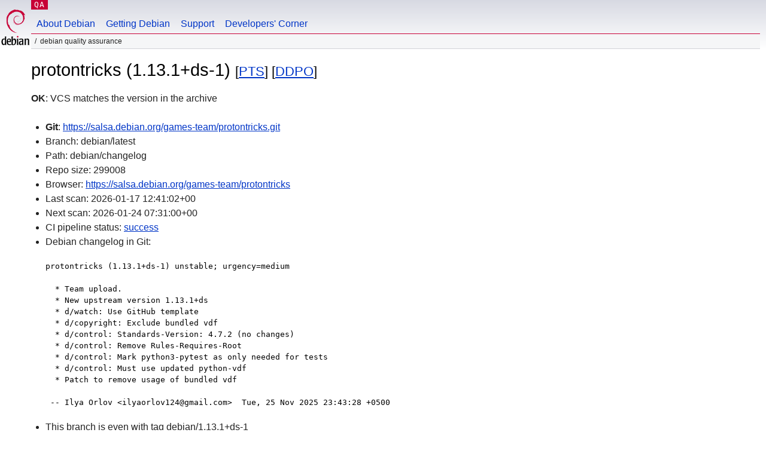

--- FILE ---
content_type: text/html; charset=utf-8
request_url: https://qa.debian.org/cgi-bin/vcswatch?package=protontricks
body_size: 1892
content:
<!DOCTYPE HTML PUBLIC "-//W3C//DTD HTML 4.0 Transitional//EN">
<html>
<head>
  <meta http-equiv="Content-Type" content="text/html; charset=utf-8">
  <title>protontricks vcswatch -- Debian Quality Assurance</title>
  <link rev="made" href="mailto:debian-qa@lists.debian.org">
  <link rel="shortcut icon" href="/favicon.ico">
  <link type="text/css" rel="stylesheet" href="https://www.debian.org/debian.css">
</head>
<body>
<div id="header">
	<div id="upperheader">
		<div id="logo">
			<a href="https://www.debian.org/" title="Debian Home"><img src="/Pics/openlogo-50.png" alt="Debian" width="50" height="61"></a>
		</div>
		<p class="section"><a href="/">QA</a></p>
	</div>
	<div id="navbar">
		<p class="hidecss"><a href="#inner">Skip Quicknav</a></p>
		<ul>
		   <li><a href="https://www.debian.org/intro/about">About Debian</a></li>
		   <li><a href="https://www.debian.org/distrib/">Getting Debian</a></li>
		   <li><a href="https://www.debian.org/support">Support</a></li>
		   <li><a href="https://www.debian.org/devel/">Developers'&nbsp;Corner</a></li>
		</ul>
	</div>
	<p id="breadcrumbs">Debian Quality Assurance</p>
</div>
<div id="content">



<h1>protontricks (1.13.1+ds-1)
<small>[<a href="https://tracker.debian.org/pkg/protontricks">PTS</a>] [<a href="/developer.php?package=protontricks">DDPO</a>]</small></h1>
<b>OK</b>: VCS matches the version in the archive

<ul>

<li><b>Git</b>: <a href="https://salsa.debian.org/games-team/protontricks.git">https://salsa.debian.org/games-team/protontricks.git</a>

</li>
<li id="editform" style="display:none;">
 <form method="GET">
 <input type="hidden" name="package" value="protontricks">
 <input type="text" name="vcsheader" value="Vcs-Git: https://salsa.debian.org/games-team/protontricks.git" size="80">
 <input type="submit" value="Submit">
 <input type="checkbox" name="json"> JSON
 <br>
 <small>Enter a full Vcs-* header, supported schemes are: Vcs-Bzr, Vcs-Cvs, Vcs-Darcs, Vcs-Git, Vcs-Hg, Vcs-Mtn, Vcs-Svn. <br>
 For Vcs-Git append <em><b>-b</b> branch</em> to select the branch name; append <em><b>[</b>subdir<b>]</b></em> if the debian/ directory is not in the repository root. <br>
 The next upload will reset the information from the source package headers.</small>
 </form>
</li>

<li>Branch: debian/latest</li>
<li>Path:  debian/changelog </li>
<li>Repo size: 299008</li>
<li>Browser: <a href="https://salsa.debian.org/games-team/protontricks">https://salsa.debian.org/games-team/protontricks</a></li>
<li>Last scan: 2026-01-17 12:41:02+00</li>


  <li>Next scan: 2026-01-24 07:31:00+00</li>
  
  
  <li>CI pipeline status: <a href="https://salsa.debian.org/games-team/protontricks/-/pipelines">success</a></li>
  <li>Debian changelog in Git: <pre>protontricks (1.13.1+ds-1) unstable; urgency=medium

  * Team upload.
  * New upstream version 1.13.1+ds
  * d/watch: Use GitHub template
  * d/copyright: Exclude bundled vdf
  * d/control: Standards-Version: 4.7.2 (no changes)
  * d/control: Remove Rules-Requires-Root
  * d/control: Mark python3-pytest as only needed for tests
  * d/control: Must use updated python-vdf
  * Patch to remove usage of bundled vdf

 -- Ilya Orlov &lt;ilyaorlov124@gmail.com&gt;  Tue, 25 Nov 2025 23:43:28 +0500</pre></li>
      
      <li>This branch is even with tag debian/1.13.1+ds-1</li>
    
    
  


</ul>


<form method="GET">
<p>
Package: <input type="text" name="package" value="protontricks">
<input type="submit" value="Query">
<input type="checkbox" name="json"> JSON
<input type="submit" name="poke" value="Scan now">
[<a href="vcswatch">Main page</a>]
</p>
</form>

</div>
<div id="footer">
<hr class="hidecss">
<p>Back to the <a href="https://www.debian.org/">Debian Project homepage</a>.</p>
<hr>
<div id="fineprint">
  <p>To report a problem with the QA web site, file a bug on the
  <a href="https://bugs.debian.org/qa.debian.org">qa.debian.org pseudo-package</a>,
  or e-mail <a href="mailto:debian-qa@lists.debian.org">debian-qa@lists.debian.org</a>.
  For other contact information, see the Debian <a href="https://www.debian.org/contact">contact page</a>.</p>
<p>
Made by Christoph Berg.<br>

  <br>
  Copyright &copy; 1997-2015
 <a href="https://www.spi-inc.org/">SPI</a>; See <a href="https://www.debian.org/license" rel="copyright">license terms</a><br>
  Debian is a registered <a href="https://www.debian.org/trademark">trademark</a> of Software in the Public Interest, Inc.
</p>
</div>
</div> <!-- end footer -->
</div>
</body>
</html>
